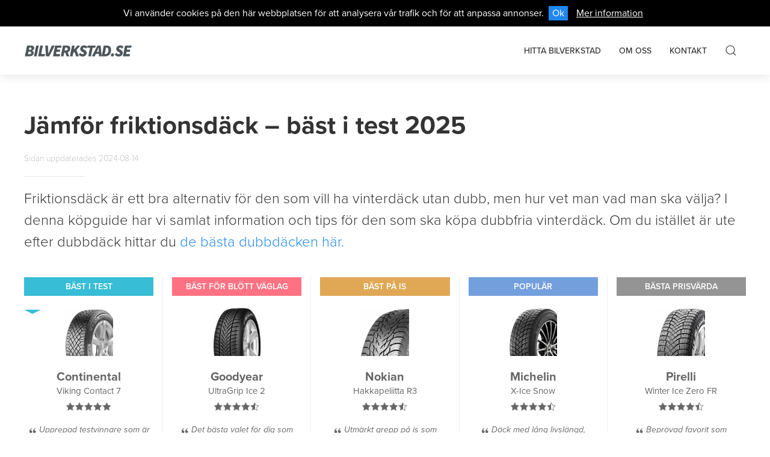

--- FILE ---
content_type: application/javascript
request_url: https://www.bilverkstad.se/js/footer.js?v=1.1.1
body_size: -299
content:
$(function() {


});

--- FILE ---
content_type: application/javascript
request_url: https://www.bilverkstad.se/js/header.js?v=1.1.1
body_size: 101
content:
$(function(){
	
	$('#tipus, #tipusmobile').on('click', function(){

		$('#tipsuccess').hide();
		$('#tiperror').hide();
		$('#tipwrapper').show();
		$('.grecaptcha-badge').show();
		$('.grecaptcha-badge').css('z-index', '9999');

		grecaptcha.ready(function() {
			grecaptcha.execute('6LfMs34UAAAAAI2fHCja1sWCW4Ov2pfeBXaek43N', {action: 'action_name'})
			.then(function(token) {

				$('#tiptoken').val( token );
			});
		});
	});

	$('#tipform').submit(function(e) {

		e.preventDefault();

		$.post( "/services/tipsaoss", $('#tipform').serialize(), function( result ) {

			if( result == 'success' ) {

				$('#tipsuccess').show();
				$('#tipwrapper').hide();
				
			}
			if( result == 'error' ) {

				$('#tiperror').show();
			}
		});
	});

	UIkit.util.on('#modal-tips', 'hide', function () {
                                    
        $('.grecaptcha-badge').hide();
    });

});